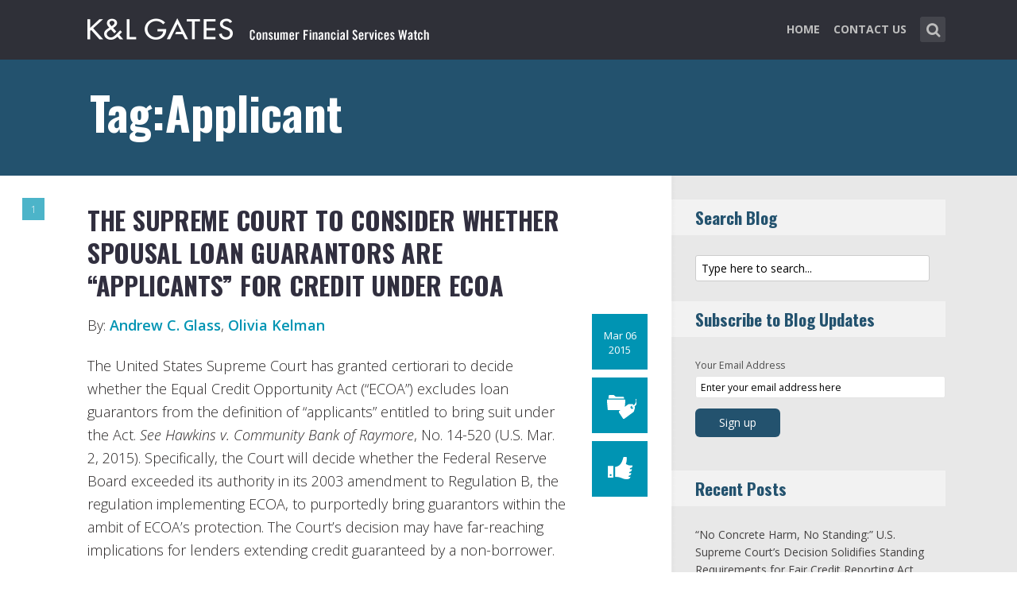

--- FILE ---
content_type: text/html; charset=UTF-8
request_url: https://www.consumerfinancialserviceswatch.com/tag/applicant/
body_size: 13959
content:
<!DOCTYPE html>
<html lang="en-US" class="no-js no-svg">

<head>
	<meta charset="UTF-8">
	<meta name="viewport" content="width=device-width, initial-scale=1, maximum-scale=1">
	<link rel="profile" href="https://gmpg.org/xfn/11">
	<title>Applicant &#8211; Consumer Financial Services Watch</title>
<meta name='robots' content='max-image-preview:large' />
<link rel='dns-prefetch' href='//fonts.googleapis.com' />
<link rel="alternate" type="application/rss+xml" title="Consumer Financial Services Watch &raquo; Feed" href="https://www.consumerfinancialserviceswatch.com/feed/" />
<link rel="alternate" type="application/rss+xml" title="Consumer Financial Services Watch &raquo; Comments Feed" href="https://www.consumerfinancialserviceswatch.com/comments/feed/" />
<link rel="alternate" type="application/rss+xml" title="Consumer Financial Services Watch &raquo; Applicant Tag Feed" href="https://www.consumerfinancialserviceswatch.com/tag/applicant/feed/" />
<script type="text/javascript">
window._wpemojiSettings = {"baseUrl":"https:\/\/s.w.org\/images\/core\/emoji\/14.0.0\/72x72\/","ext":".png","svgUrl":"https:\/\/s.w.org\/images\/core\/emoji\/14.0.0\/svg\/","svgExt":".svg","source":{"concatemoji":"https:\/\/www.consumerfinancialserviceswatch.com\/wp-includes\/js\/wp-emoji-release.min.js?ver=6.1.1"}};
/*! This file is auto-generated */
!function(e,a,t){var n,r,o,i=a.createElement("canvas"),p=i.getContext&&i.getContext("2d");function s(e,t){var a=String.fromCharCode,e=(p.clearRect(0,0,i.width,i.height),p.fillText(a.apply(this,e),0,0),i.toDataURL());return p.clearRect(0,0,i.width,i.height),p.fillText(a.apply(this,t),0,0),e===i.toDataURL()}function c(e){var t=a.createElement("script");t.src=e,t.defer=t.type="text/javascript",a.getElementsByTagName("head")[0].appendChild(t)}for(o=Array("flag","emoji"),t.supports={everything:!0,everythingExceptFlag:!0},r=0;r<o.length;r++)t.supports[o[r]]=function(e){if(p&&p.fillText)switch(p.textBaseline="top",p.font="600 32px Arial",e){case"flag":return s([127987,65039,8205,9895,65039],[127987,65039,8203,9895,65039])?!1:!s([55356,56826,55356,56819],[55356,56826,8203,55356,56819])&&!s([55356,57332,56128,56423,56128,56418,56128,56421,56128,56430,56128,56423,56128,56447],[55356,57332,8203,56128,56423,8203,56128,56418,8203,56128,56421,8203,56128,56430,8203,56128,56423,8203,56128,56447]);case"emoji":return!s([129777,127995,8205,129778,127999],[129777,127995,8203,129778,127999])}return!1}(o[r]),t.supports.everything=t.supports.everything&&t.supports[o[r]],"flag"!==o[r]&&(t.supports.everythingExceptFlag=t.supports.everythingExceptFlag&&t.supports[o[r]]);t.supports.everythingExceptFlag=t.supports.everythingExceptFlag&&!t.supports.flag,t.DOMReady=!1,t.readyCallback=function(){t.DOMReady=!0},t.supports.everything||(n=function(){t.readyCallback()},a.addEventListener?(a.addEventListener("DOMContentLoaded",n,!1),e.addEventListener("load",n,!1)):(e.attachEvent("onload",n),a.attachEvent("onreadystatechange",function(){"complete"===a.readyState&&t.readyCallback()})),(e=t.source||{}).concatemoji?c(e.concatemoji):e.wpemoji&&e.twemoji&&(c(e.twemoji),c(e.wpemoji)))}(window,document,window._wpemojiSettings);
</script>
<style type="text/css">
img.wp-smiley,
img.emoji {
	display: inline !important;
	border: none !important;
	box-shadow: none !important;
	height: 1em !important;
	width: 1em !important;
	margin: 0 0.07em !important;
	vertical-align: -0.1em !important;
	background: none !important;
	padding: 0 !important;
}
</style>
	<link rel='stylesheet' id='wp-block-library-css' href='https://www.consumerfinancialserviceswatch.com/wp-includes/css/dist/block-library/style.min.css?ver=6.1.1' type='text/css' media='all' />
<link rel='stylesheet' id='classic-theme-styles-css' href='https://www.consumerfinancialserviceswatch.com/wp-includes/css/classic-themes.min.css?ver=1' type='text/css' media='all' />
<style id='global-styles-inline-css' type='text/css'>
body{--wp--preset--color--black: #000000;--wp--preset--color--cyan-bluish-gray: #abb8c3;--wp--preset--color--white: #ffffff;--wp--preset--color--pale-pink: #f78da7;--wp--preset--color--vivid-red: #cf2e2e;--wp--preset--color--luminous-vivid-orange: #ff6900;--wp--preset--color--luminous-vivid-amber: #fcb900;--wp--preset--color--light-green-cyan: #7bdcb5;--wp--preset--color--vivid-green-cyan: #00d084;--wp--preset--color--pale-cyan-blue: #8ed1fc;--wp--preset--color--vivid-cyan-blue: #0693e3;--wp--preset--color--vivid-purple: #9b51e0;--wp--preset--gradient--vivid-cyan-blue-to-vivid-purple: linear-gradient(135deg,rgba(6,147,227,1) 0%,rgb(155,81,224) 100%);--wp--preset--gradient--light-green-cyan-to-vivid-green-cyan: linear-gradient(135deg,rgb(122,220,180) 0%,rgb(0,208,130) 100%);--wp--preset--gradient--luminous-vivid-amber-to-luminous-vivid-orange: linear-gradient(135deg,rgba(252,185,0,1) 0%,rgba(255,105,0,1) 100%);--wp--preset--gradient--luminous-vivid-orange-to-vivid-red: linear-gradient(135deg,rgba(255,105,0,1) 0%,rgb(207,46,46) 100%);--wp--preset--gradient--very-light-gray-to-cyan-bluish-gray: linear-gradient(135deg,rgb(238,238,238) 0%,rgb(169,184,195) 100%);--wp--preset--gradient--cool-to-warm-spectrum: linear-gradient(135deg,rgb(74,234,220) 0%,rgb(151,120,209) 20%,rgb(207,42,186) 40%,rgb(238,44,130) 60%,rgb(251,105,98) 80%,rgb(254,248,76) 100%);--wp--preset--gradient--blush-light-purple: linear-gradient(135deg,rgb(255,206,236) 0%,rgb(152,150,240) 100%);--wp--preset--gradient--blush-bordeaux: linear-gradient(135deg,rgb(254,205,165) 0%,rgb(254,45,45) 50%,rgb(107,0,62) 100%);--wp--preset--gradient--luminous-dusk: linear-gradient(135deg,rgb(255,203,112) 0%,rgb(199,81,192) 50%,rgb(65,88,208) 100%);--wp--preset--gradient--pale-ocean: linear-gradient(135deg,rgb(255,245,203) 0%,rgb(182,227,212) 50%,rgb(51,167,181) 100%);--wp--preset--gradient--electric-grass: linear-gradient(135deg,rgb(202,248,128) 0%,rgb(113,206,126) 100%);--wp--preset--gradient--midnight: linear-gradient(135deg,rgb(2,3,129) 0%,rgb(40,116,252) 100%);--wp--preset--duotone--dark-grayscale: url('#wp-duotone-dark-grayscale');--wp--preset--duotone--grayscale: url('#wp-duotone-grayscale');--wp--preset--duotone--purple-yellow: url('#wp-duotone-purple-yellow');--wp--preset--duotone--blue-red: url('#wp-duotone-blue-red');--wp--preset--duotone--midnight: url('#wp-duotone-midnight');--wp--preset--duotone--magenta-yellow: url('#wp-duotone-magenta-yellow');--wp--preset--duotone--purple-green: url('#wp-duotone-purple-green');--wp--preset--duotone--blue-orange: url('#wp-duotone-blue-orange');--wp--preset--font-size--small: 13px;--wp--preset--font-size--medium: 20px;--wp--preset--font-size--large: 36px;--wp--preset--font-size--x-large: 42px;--wp--preset--spacing--20: 0.44rem;--wp--preset--spacing--30: 0.67rem;--wp--preset--spacing--40: 1rem;--wp--preset--spacing--50: 1.5rem;--wp--preset--spacing--60: 2.25rem;--wp--preset--spacing--70: 3.38rem;--wp--preset--spacing--80: 5.06rem;}:where(.is-layout-flex){gap: 0.5em;}body .is-layout-flow > .alignleft{float: left;margin-inline-start: 0;margin-inline-end: 2em;}body .is-layout-flow > .alignright{float: right;margin-inline-start: 2em;margin-inline-end: 0;}body .is-layout-flow > .aligncenter{margin-left: auto !important;margin-right: auto !important;}body .is-layout-constrained > .alignleft{float: left;margin-inline-start: 0;margin-inline-end: 2em;}body .is-layout-constrained > .alignright{float: right;margin-inline-start: 2em;margin-inline-end: 0;}body .is-layout-constrained > .aligncenter{margin-left: auto !important;margin-right: auto !important;}body .is-layout-constrained > :where(:not(.alignleft):not(.alignright):not(.alignfull)){max-width: var(--wp--style--global--content-size);margin-left: auto !important;margin-right: auto !important;}body .is-layout-constrained > .alignwide{max-width: var(--wp--style--global--wide-size);}body .is-layout-flex{display: flex;}body .is-layout-flex{flex-wrap: wrap;align-items: center;}body .is-layout-flex > *{margin: 0;}:where(.wp-block-columns.is-layout-flex){gap: 2em;}.has-black-color{color: var(--wp--preset--color--black) !important;}.has-cyan-bluish-gray-color{color: var(--wp--preset--color--cyan-bluish-gray) !important;}.has-white-color{color: var(--wp--preset--color--white) !important;}.has-pale-pink-color{color: var(--wp--preset--color--pale-pink) !important;}.has-vivid-red-color{color: var(--wp--preset--color--vivid-red) !important;}.has-luminous-vivid-orange-color{color: var(--wp--preset--color--luminous-vivid-orange) !important;}.has-luminous-vivid-amber-color{color: var(--wp--preset--color--luminous-vivid-amber) !important;}.has-light-green-cyan-color{color: var(--wp--preset--color--light-green-cyan) !important;}.has-vivid-green-cyan-color{color: var(--wp--preset--color--vivid-green-cyan) !important;}.has-pale-cyan-blue-color{color: var(--wp--preset--color--pale-cyan-blue) !important;}.has-vivid-cyan-blue-color{color: var(--wp--preset--color--vivid-cyan-blue) !important;}.has-vivid-purple-color{color: var(--wp--preset--color--vivid-purple) !important;}.has-black-background-color{background-color: var(--wp--preset--color--black) !important;}.has-cyan-bluish-gray-background-color{background-color: var(--wp--preset--color--cyan-bluish-gray) !important;}.has-white-background-color{background-color: var(--wp--preset--color--white) !important;}.has-pale-pink-background-color{background-color: var(--wp--preset--color--pale-pink) !important;}.has-vivid-red-background-color{background-color: var(--wp--preset--color--vivid-red) !important;}.has-luminous-vivid-orange-background-color{background-color: var(--wp--preset--color--luminous-vivid-orange) !important;}.has-luminous-vivid-amber-background-color{background-color: var(--wp--preset--color--luminous-vivid-amber) !important;}.has-light-green-cyan-background-color{background-color: var(--wp--preset--color--light-green-cyan) !important;}.has-vivid-green-cyan-background-color{background-color: var(--wp--preset--color--vivid-green-cyan) !important;}.has-pale-cyan-blue-background-color{background-color: var(--wp--preset--color--pale-cyan-blue) !important;}.has-vivid-cyan-blue-background-color{background-color: var(--wp--preset--color--vivid-cyan-blue) !important;}.has-vivid-purple-background-color{background-color: var(--wp--preset--color--vivid-purple) !important;}.has-black-border-color{border-color: var(--wp--preset--color--black) !important;}.has-cyan-bluish-gray-border-color{border-color: var(--wp--preset--color--cyan-bluish-gray) !important;}.has-white-border-color{border-color: var(--wp--preset--color--white) !important;}.has-pale-pink-border-color{border-color: var(--wp--preset--color--pale-pink) !important;}.has-vivid-red-border-color{border-color: var(--wp--preset--color--vivid-red) !important;}.has-luminous-vivid-orange-border-color{border-color: var(--wp--preset--color--luminous-vivid-orange) !important;}.has-luminous-vivid-amber-border-color{border-color: var(--wp--preset--color--luminous-vivid-amber) !important;}.has-light-green-cyan-border-color{border-color: var(--wp--preset--color--light-green-cyan) !important;}.has-vivid-green-cyan-border-color{border-color: var(--wp--preset--color--vivid-green-cyan) !important;}.has-pale-cyan-blue-border-color{border-color: var(--wp--preset--color--pale-cyan-blue) !important;}.has-vivid-cyan-blue-border-color{border-color: var(--wp--preset--color--vivid-cyan-blue) !important;}.has-vivid-purple-border-color{border-color: var(--wp--preset--color--vivid-purple) !important;}.has-vivid-cyan-blue-to-vivid-purple-gradient-background{background: var(--wp--preset--gradient--vivid-cyan-blue-to-vivid-purple) !important;}.has-light-green-cyan-to-vivid-green-cyan-gradient-background{background: var(--wp--preset--gradient--light-green-cyan-to-vivid-green-cyan) !important;}.has-luminous-vivid-amber-to-luminous-vivid-orange-gradient-background{background: var(--wp--preset--gradient--luminous-vivid-amber-to-luminous-vivid-orange) !important;}.has-luminous-vivid-orange-to-vivid-red-gradient-background{background: var(--wp--preset--gradient--luminous-vivid-orange-to-vivid-red) !important;}.has-very-light-gray-to-cyan-bluish-gray-gradient-background{background: var(--wp--preset--gradient--very-light-gray-to-cyan-bluish-gray) !important;}.has-cool-to-warm-spectrum-gradient-background{background: var(--wp--preset--gradient--cool-to-warm-spectrum) !important;}.has-blush-light-purple-gradient-background{background: var(--wp--preset--gradient--blush-light-purple) !important;}.has-blush-bordeaux-gradient-background{background: var(--wp--preset--gradient--blush-bordeaux) !important;}.has-luminous-dusk-gradient-background{background: var(--wp--preset--gradient--luminous-dusk) !important;}.has-pale-ocean-gradient-background{background: var(--wp--preset--gradient--pale-ocean) !important;}.has-electric-grass-gradient-background{background: var(--wp--preset--gradient--electric-grass) !important;}.has-midnight-gradient-background{background: var(--wp--preset--gradient--midnight) !important;}.has-small-font-size{font-size: var(--wp--preset--font-size--small) !important;}.has-medium-font-size{font-size: var(--wp--preset--font-size--medium) !important;}.has-large-font-size{font-size: var(--wp--preset--font-size--large) !important;}.has-x-large-font-size{font-size: var(--wp--preset--font-size--x-large) !important;}
.wp-block-navigation a:where(:not(.wp-element-button)){color: inherit;}
:where(.wp-block-columns.is-layout-flex){gap: 2em;}
.wp-block-pullquote{font-size: 1.5em;line-height: 1.6;}
</style>
<link rel='stylesheet' id='redux-extendify-styles-css' href='/wp-content/plugins/redux-framework/redux-core/assets/css/extendify-utilities.css?ver=4.4.0' type='text/css' media='all' />
<link rel='stylesheet' id='mc4wp-form-basic-css' href='/wp-content/plugins/mailchimp-for-wp/assets/css/form-basic.css?ver=4.9.3' type='text/css' media='all' />
<link rel='stylesheet' id='shl_font_awesome-css' href='/wp-content/themes/seashell/assets/css/font-awesome.min.css?ver=1.9.2' type='text/css' media='all' />
<link rel='stylesheet' id='shl-font-0-css' href='https://fonts.googleapis.com/css?family=Oswald%3A400%2C700%2C300&#038;ver=6.1.1' type='text/css' media='all' />
<link rel='stylesheet' id='shl-font-1-css' href='https://fonts.googleapis.com/css?family=Open+Sans%3A300italic%2C400italic%2C700italic%2C800italic%2C400%2C300%2C600%2C700%2C800&#038;subset=latin%2Ccyrillic-ext%2Cgreek-ext%2Cgreek%2Clatin-ext%2Ccyrillic%2Cvietnamese&#038;ver=6.1.1' type='text/css' media='all' />
<link rel='stylesheet' id='shl_style-css' href='/wp-content/themes/seashell/style.css?ver=1.9.2' type='text/css' media='all' />
<style id='shl_style-inline-css' type='text/css'>
.admin-bar.shl_fixed .header{top: 32;}body,.data-content h3,#cancel-comment-reply-link,.mks_author_widget h3{font-family: 'Open Sans', sans-serif;font-weight: 300;}.nav-menu li a{font-family: 'Open Sans', sans-serif;font-weight: 700;}h1,h2,h3,h4,h5,h6,.link-title,.format-quote blockquote p,.site-title,.wp-block-cover .wp-block-cover-image-text, .wp-block-cover .wp-block-cover-text, .wp-block-cover h2, .wp-block-cover-image .wp-block-cover-image-text, .wp-block-cover-image .wp-block-cover-text, .wp-block-cover-image h2{font-family: 'Oswald', serif;font-weight: 600;}.main-content-wrapper{box-shadow: 730px 0 0 #e8e8e8, 920px 0 0 #e8e8e8;}.widget,.widget a{color: #454343; }#header .nav-menu li.current-menu-item > a,#header .nav-menu li.current_page_item > a{box-shadow:0 -2px 0 #23526e;}#header .nav-menu ul.sub-menu li.current-menu-item a,#header .nav-menu ul.sub-menu li.current_page_item > a{box-shadow: -4px 0px 0 -1px #23526e;}#header #shl_header_nav.responsive li.current-menu-item > a,#header #shl_header_nav.responsive li.current_page_item > a{box-shadow: -4px 0px 0 -1px #23526e;}.entry-content-wrapper blockquote,blockquote{border-color: #23526e; }a,#content .entry-title a:hover,.colored-text,.copy-area a{color: #23526e;}.shl_author_link{background:#23526e;}.header{background: #2f3038;min-height: 75px;}#header.header-fixed.header,#header.header-fixed.header #navigation{background: rgba(47,48,56,0.9);}.shl_fixed #wrap{margin-top:75px;}.sub-menu{background: #474850;}.sub-menu:after{border-bottom-color: #474850;}.sub-menu ul.sub-menu{background: #2f3038;}.sub-menu ul.sub-menu:after{border-right-color: #2f3038;}.logo-wrapper{top: 13px;left: 0px;}.shl-site-description {color: #BDBDBD;}#shl_header_nav{margin: 22px 0;}.shl-search-wrapper,.chooser{margin-top: 21px;}#shl-searh-form{top: 21px;}#navigation a,.site-description,.shl-search-form input,.box-nav i,.submenu_box i{color: #BDBDBD;}.site-title a,.nav-menu > li > a:hover,#navigation a:hover,#navigation .current-menu-item > a,#navigation .current_page_item > a,.shl-search-form input:focus,.box-nav i:hover,.submenu_box i:hover{color: #ffffff;}.subheader_box_color{background:#23526e;}.shl_category_link:hover{background:rgba(35,82,110,0.5);}.meta-wrapper .meta-inner,.scroll-post,.read-more,.more-link,.button,#submit,.mejs-container .mejs-controls .mejs-button button,.mejs-container.mejs-container .mejs-controlsdiv,.mejs-container.mejs-container .mejs-controls .mejs-time,.mejs-container .mejs-controls .mejs-volume-button .mejs-volume-slider .mejs-volume-total,.mejs-container .mejs-controls .mejs-volume-button .mejs-volume-slider,.mejs-container.mejs-container .mejs-controls div,.mejs-container.mejs-container .mejs-controls a.mejs-horizontal-volume-slider,.wpcf7-submit,.mks_author_link,.mks_themeforest_widget .more,.wp-caption,.jetpack_subscription_widget input[type="submit"],.wp-block-button__link,.wp-block-search .wp-block-search__button,body div.wpforms-container-full .wpforms-form input[type=submit], body div.wpforms-container-full .wpforms-form button[type=submit], body div.wpforms-container-full .wpforms-form .wpforms-page-button {background:#23526e;}.widget-title{color:#23526e;}::selection {background: #23526e;}::-moz-selection {background: #23526e;}.format-video .mejs-container.mejs-container .mejs-controls,.post-format-content{background: rgba(35,82,110,0.5); }.format-meta, #footer .format-meta{background: rgba(35,82,110,0.5); }.no-image .format-meta,.widget_tag_cloud a,#sidebar .widget_categories a:hover span,#footer .widget_categories a:hover span{background:#23526e;}.entry-content-wrapper{text-align:left;}.footer-wrapper{background-color: #1f1e20;}.copy-area{background-color: rgba(31,30,32,0.8); }.footer-wrapper,.copy-area,.footer-wrapper .widget-title,.footer-wrapper .widget,.footer-wrapper .widget a{color: #bbbbbb;}.entry-content-wrapper pre,.entry-content-wrapper code {border-left: 5px solid #23526e;}.meta-tooltip,#content .meta-wrapper > div:hover .meta-inner,#content .entry-content-wrapper .read-more:hover, .more-link:hover, .button:hover, #submit:hover, .wpcf7-submit:hover, .widget .mks_author_link:hover, .mks_themeforest_widget .more:hover, .shl_author_link:hover, .widget_tag_cloud a:hover, .jetpack_subscription_widget input[type="submit"]:hover,.wp-block-button__link:hover,.wp-block-search .wp-block-search__button:hover,body div.wpforms-container-full .wpforms-form input[type=submit]:hover, body div.wpforms-container-full .wpforms-form button[type=submit]:hover, body div.wpforms-container-full .wpforms-form .wpforms-page-button:hover,body div.wpforms-container-full .wpforms-form input[type=submit]:focus, body div.wpforms-container-full .wpforms-form button[type=submit]:focus, body div.wpforms-container-full .wpforms-form .wpforms-page-button:focus {background-color: #23526e !important;}.meta-tooltip:after{border-right-color: #23526e;}.wp-block-search .wp-block-search__button{color: #FFF;}@media only screen and (min-width: 300px) and (max-width: 767px) {.format-meta, #footer .format-meta{background: #23526e; }}@media only screen and (min-width:768px) and (max-width:1190px) {.main-content-wrapper {box-shadow: 555px 0 0 #e8e8e8,920px 0 0 #e8e8e8;}}@media only screen and (min-width:480px) and (max-width:959px) {.main-content-wrapper{box-shadow: none;}}@media only screen and (max-width: 959px) and (min-width: 480px){.sidebar-wrapper {background: #e8e8e8;box-shadow: 590px 0 0 #e8e8e8,-590px 0 0 #e8e8e8; }}@media only screen and (max-width: 767px) and (min-width: 480px){.sidebar-wrapper { box-shadow: 420px 0 0 #e8e8e8, -420px 0 0 #e8e8e8; }}@media only screen and (max-width: 479px) and (min-width: 300px){.sidebar-wrapper {background: #e8e8e8;box-shadow: 290px 0 0 #e8e8e8,-290px 0 0 #e8e8e8;}}.site-title{text-transform: uppercase;}.nav-menu li a{text-transform: uppercase;}.entry-title{text-transform: uppercase;}.has-small-font-size{ font-size: 13px;}.has-large-font-size{ font-size: 20px;}.has-huge-font-size{ font-size: 24px;}@media(min-width: 768px){.has-small-font-size{ font-size: 15px;}.has-normal-font-size{ font-size: 18px;}.has-large-font-size{ font-size: 24px;}.has-huge-font-size{ font-size: 29px;}}.has-shl-acc-background-color{ background-color: #23526e;}.has-shl-acc-color{ color: #23526e;}.has-shl-sid-bg-background-color{ background-color: #e8e8e8;}.has-shl-sid-bg-color{ color: #e8e8e8;}#post-1750 .meta-wrapper .meta-inner,#scroll-post-1750,#post-1750 .read-more,#post-1750 .more-link {background: #0094b3;}#post-1750 a,#post-1750 .entry-content-wrapper a,#post-1750 .entry-title a:hover,#post-1750 .colored-text{color: #0094b3;}#post-1750 .meta-author > img{border-color: #0094b3;}#post-author-1750 .shl_author_link,#post-1750 .no-image .format-meta,#post-1750 .mejs-container .mejs-controls .mejs-button button,#post-1750 .mejs-container.mejs-container .mejs-controlsdiv,#post-1750 .mejs-container.mejs-container .mejs-controls .mejs-time,#post-1750 .mejs-container .mejs-controls .mejs-volume-button .mejs-volume-slider .mejs-volume-total,#post-1750 .mejs-container .mejs-controls .mejs-volume-button .mejs-volume-slider,#post-1750 .mejs-container.mejs-container .mejs-controls div,#post-1750 .mejs-container.mejs-container .mejs-controls a.mejs-horizontal-volume-slider,#post-1750 .wp-block-search .wp-block-search__button{background: #0094b3;}#post-1750 .format-meta{background: rgba(0,148,179,0.5); }#post-1750 .wp-caption{background: #0094b3;}#post-1750 .entry-content-wrapper pre,#post-1750 .entry-content-wrapper code{border-left:5px solid #0094b3;}@media only screen and (min-width: 300px) and (max-width: 767px) {#post-1750 .format-meta{background: #0094b3;}}
</style>
<link rel='stylesheet' id='shl_responsive-css' href='/wp-content/themes/seashell/assets/css/responsive.css?ver=1.9.2' type='text/css' media='all' />
<link rel='stylesheet' id='meks-social-widget-css' href='/wp-content/plugins/meks-smart-social-widget/css/style.css?ver=1.6' type='text/css' media='all' />
<link rel='stylesheet' id='meks-themeforest-widget-css' href='/wp-content/plugins/meks-themeforest-smart-widget/css/style.css?ver=1.4' type='text/css' media='all' />
<link rel='stylesheet' id='meks_ess-main-css' href='/wp-content/plugins/meks-easy-social-share/assets/css/main.css?ver=1.2.9' type='text/css' media='all' />
<script type='text/javascript' src='https://www.consumerfinancialserviceswatch.com/wp-includes/js/jquery/jquery.min.js?ver=3.6.1' id='jquery-core-js'></script>
<script type='text/javascript' src='https://www.consumerfinancialserviceswatch.com/wp-includes/js/jquery/jquery-migrate.min.js?ver=3.3.2' id='jquery-migrate-js'></script>
<link rel="https://api.w.org/" href="https://www.consumerfinancialserviceswatch.com/wp-json/" /><link rel="alternate" type="application/json" href="https://www.consumerfinancialserviceswatch.com/wp-json/wp/v2/tags/110" /><link rel="EditURI" type="application/rsd+xml" title="RSD" href="https://www.consumerfinancialserviceswatch.com/xmlrpc.php?rsd" />
<link rel="wlwmanifest" type="application/wlwmanifest+xml" href="https://www.consumerfinancialserviceswatch.com/wp-includes/wlwmanifest.xml" />
<meta name="generator" content="WordPress 6.1.1" />
<meta name="generator" content="Redux 4.4.0" /><script>
  (function(i,s,o,g,r,a,m){i['GoogleAnalyticsObject']=r;i[r]=i[r]||function(){
  (i[r].q=i[r].q||[]).push(arguments)},i[r].l=1*new Date();a=s.createElement(o),
  m=s.getElementsByTagName(o)[0];a.async=1;a.src=g;m.parentNode.insertBefore(a,m)
  })(window,document,'script','//www.google-analytics.com/analytics.js','ga');

  ga('create', 'UA-62837412-1', 'auto');
  ga('require', 'linkid', 'linkid.js');
  ga('send', 'pageview');

</script><link rel="icon" href="/wp-content/uploads/2021/10/klg_blog-favicon_AppleTouch_Metro_FNL.png" sizes="32x32" />
<link rel="icon" href="/wp-content/uploads/2021/10/klg_blog-favicon_AppleTouch_Metro_FNL.png" sizes="192x192" />
<link rel="apple-touch-icon" href="/wp-content/uploads/2021/10/klg_blog-favicon_AppleTouch_Metro_FNL.png" />
<meta name="msapplication-TileImage" content="/wp-content/uploads/2021/10/klg_blog-favicon_AppleTouch_Metro_FNL.png" />
		<style type="text/css" id="wp-custom-css">
			/* ----- START Mobile Logo Sizing Fix ----- */
/* The double swirly brackets are meant to be there, do not remove. */

@media only screen and (max-width: 767px) and (min-width: 480px) {
#header {
    padding: 0 1em;
}}

@media only screen and (max-width: 782px) {
div.logo-wrapper h1.site-title a img {
  max-width: 85%;
  padding: .25em 0 0 0;
}}

/* ----- END Mobile Logo Sizing Fix ----- */

/* Changes Oswald font to a basic sans-serif on IE */
h1,h2,h3,h4,h5,h6,.link-title,.format-quote blockquote p,.site-title {
  font-family: 'Oswald', sans-serif !important
}

/* Changes the size of the post title */
.entry-title {
  font-size: 2em;
  letter-spacing: 0em;
}

/* Changes the link color of the meta-tool tips */
.meta-tooltip a {
  color: #E5EEF2 !important
}

/* Adds the same amount of padding to the top of the main content area as there is on the sidebar and scroll-links */
.main-content-wrapper {
  padding-top: 28px;
}

/* Changes links to bolder */
.entry-content a {
  font-weight: 600;
}



/* Changes subscribe widget "Your email address" font size
and input styling */
.widget_mc4wp_widget label {
  font-size: 1em !important;
}
.widget_mc4wp_widget .mc4wp_input {
  color: #010101 !important;
  font-size: 1em;
  border: 1px solid #ccc;
}


/* Changes the subscribe widget button color */
.widget_mc4wp_widget input.button {
  background-color: #454343;
}
.widget_mc4wp_widget input.button:hover {
  background-color: #6F6F6F !important;
}

/* Changes the font weight for the sidebar and meta text. Past comments have been made that the Hub font is too thin, so we bumped this up for these sections since the type is smaller and set on a background color */
.sidebar-wrapper,
.meta-wrapper {
  font-weight: 400;
}

/* Changes the meta tooltips to have bolder headers and thinner links. Also updates the spacing of the titles to make it a bit less spacey */
.meta-tooltip .meta-title {
  font-weight: 600;
  margin-bottom: 2px;
  margin-top: 10px;
}
.meta-tooltip .meta-title:first-of-type {
  margin-top: 0;
}
.meta-tooltip a {
  font-weight: 400;
}

/* Reduces the negative letter-spacing of the page titles */
h2 {
  letter-spacing: -.01em !important;
}

/* List edits */
.entry-content-wrapper ul,
.entry-content-wrapper ol {
  list-style-position: outside !important;
  margin-left: 2.5em;
}
.entry-content-wrapper ul li,
.entry-content-wrapper ol li {
  margin: 13px 0 0 0;
}

.widget ul li {
  margin-bottom: 0.6em;
}

/* Changes color bar over the current menu item in the main navigation. The previous color comes from the default accent color and while it works on the sidebar, I think it’s not noticeable enough on the top. I made this the light blue instead.*/
#header .nav-menu li.current-menu-item > a, 
#header .nav-menu li.current_page_item > a {
  box-shadow: 0 -2px 0 #0094B3 !important;
}

/* Updated the page title font size to fit longer titles.  */
h1 {
  font-size: 3.2em;
}

/* Changes the contact form confirmation color */
div.wpcf7-validation-errors,
.error{ background:#454343;  color:#FFF}
div.wpcf7-mail-sent-ok, .success{ background:#E66E32;  color:#FFF}

/* Changes link colors in the copy area */
.copy-area a, .copy-area a:hover { color: #bbbbbb;}		</style>
		</head>


<body class="archive tag tag-applicant tag-110 wp-embed-responsive shl_fixed seashell-v_1_9_2">

<!-- BEGIN HEADER -->
<header id="header" class="header">
	
	<div class="row">
		
		<div class="logo-wrapper columns">
			
									
						
				<span class="site-title has-logo">
					<a href="https://www.consumerfinancialserviceswatch.com/" title="Consumer Financial Services Watch" rel="home"><img src="/wp-content/uploads/2016/12/klgates_CFSW_blog_logo4.png" data-retina="/wp-content/uploads/2016/12/klgates_CFSW_blog_logo_retina1-1.png" alt="" /></a>
				</span>
				
				

				

		</div>
		
		<nav id="navigation" class="navigation-wrapper columns">

							<div class="shl-search-wrapper">

					<div class="shl-search-button">
		                <a href="#" class="shl-search-action"><i class="fa fa-search fa-lg"></i></a>
		      		</div>

					<div id="shl-searh-form" class="shl-search-form columns">				
						<form class="search_header" action="https://www.consumerfinancialserviceswatch.com/" method="get">
	<input name="s" class="search_input" size="20" type="text" value="Type here to search..." onfocus="(this.value == 'Type here to search...') && (this.value = '')" onblur="(this.value == '') && (this.value = 'Type here to search...')" placeholder="Type here to search..." />
</form>				
					</div>

				</div>
						
			<div class="chooser"><a href="#" title="mobile-btn"><i class="fa fa-bars"></i></a></div>
			<ul id="shl_header_nav" class="nav-menu"><li id="menu-item-2828" class="menu-item menu-item-type-custom menu-item-object-custom menu-item-2828"><a href="http://consumerfinancialserviceswatch.klgates.com/">Home</a></li>
<li id="menu-item-2827" class="menu-item menu-item-type-post_type menu-item-object-page menu-item-2827"><a href="https://www.consumerfinancialserviceswatch.com/contact-us/">Contact Us</a></li>
</ul>	
		</nav>



	</div>
	
</header>
<!-- END HEADER -->

<section id="wrap">


<div id="subheader_box" class="subheader_box subheader_bg_img" data-0=&quot;background-position:0px 0px;&quot; data-50p=&quot;background-position:0px -250px;&quot;>
	<div class="subheader_box_color">
		<div class="row">
			<div class="columns colored-wrapper" data-0=&quot;opacity: 1&quot; data-40p=&quot;opacity: 0&quot;>

					<h1>Tag:Applicant</h1>
			</div>
		</div>
	</div>
</div>

<!-- BEGIN MAIN -->
<section id="main" class="main_bg">

			

	
			<div id="scroll-menu" class="scroll-menu">
					
			<div id="scroll-post-1750" data-id="post-1750" class="scroll-post">
				<span>1</span>
				<div class="scroll-menu-title">The Supreme Court to Consider Whether Spousal Loan Guarantors Are “Applicants” for Credit under ECOA</div>
			</div>
			
		
						</div>

		<!-- BEGIN PRIMARY -->
<div id="primary" class="row primary-wrapper">
	<!-- BEGIN CONTENT -->
	<section id="content" class="columns main-content-wrapper extended-padding">
		
	<article id="post-1750" class="post-wrapper post-1750 post type-post status-publish format-standard hentry category-consumer-financial-protection-bureau-cfpb category-fair-lendinganti-discrimination category-litigation-and-enforcement-actions tag-applicant tag-certiorari tag-chevron tag-credit tag-discrimination tag-equal-credit-opportunity-act-ecoa tag-federal-reserve-board tag-guarantor tag-hawkins tag-loan tag-marital-status tag-regulation-b tag-spousal tag-spouse tag-supreme-court">
	
	
	<div class="entry-content">

				<header class="entry-header">
			 						<h2 class="entry-title"><a href="https://www.consumerfinancialserviceswatch.com/2015/03/06/the-supreme-court-to-consider-whether-spousal-loan-guarantors-are-applicants-for-credit-under-ecoa/" title="The Supreme Court to Consider Whether Spousal Loan Guarantors Are “Applicants” for Credit under ECOA">The Supreme Court to Consider Whether Spousal Loan Guarantors Are “Applicants” for Credit under ECOA</a></h2>
					
				</header>	

		 		
			
			
			
			
		<div class="columns entry-meta">
		<div class="meta-wrapper meta-square">
					<div class="meta-date">
<div class="meta-inner">
	<span class="date-meta updated">Mar 06 2015</span>
</div>
	<div class="meta-tooltip">
	  
  <span class="meta-title">Browse archives for</span>
	<a href="https://www.consumerfinancialserviceswatch.com/2015/03/" title="View archive forMarch 2015">March</a> <a href="https://www.consumerfinancialserviceswatch.com/2015/03/06/" title="View archive forMarch 06, 2015">06</a>, <a href="https://www.consumerfinancialserviceswatch.com/2015/" title="View archive for2015">2015</a>	
	
	</div>
</div>					<div class="meta-cats">
<div class="meta-inner">
	<span class="shl-meta-ico ico-category"></span>
</div>
	<div class="meta-tooltip">
			<span class="meta-title">Posted in</span>
			<p><a href="https://www.consumerfinancialserviceswatch.com/category/consumer-financial-protection-bureau-cfpb/">Bureau of Consumer Financial Protection (CFPB)</a>, <a href="https://www.consumerfinancialserviceswatch.com/category/fair-lendinganti-discrimination/">Fair Lending/Anti-Discrimination</a>, <a href="https://www.consumerfinancialserviceswatch.com/category/litigation-and-enforcement-actions/">Litigation &amp; Enforcement Actions</a></p>
					<span class="meta-title">Tagged with</span>
			<a href="https://www.consumerfinancialserviceswatch.com/tag/applicant/" rel="tag">Applicant</a>, <a href="https://www.consumerfinancialserviceswatch.com/tag/certiorari/" rel="tag">Certiorari</a>, <a href="https://www.consumerfinancialserviceswatch.com/tag/chevron/" rel="tag">Chevron</a>, <a href="https://www.consumerfinancialserviceswatch.com/tag/credit/" rel="tag">Credit</a>, <a href="https://www.consumerfinancialserviceswatch.com/tag/discrimination/" rel="tag">discrimination</a>, <a href="https://www.consumerfinancialserviceswatch.com/tag/equal-credit-opportunity-act-ecoa/" rel="tag">Equal Credit Opportunity Act (ECOA)</a>, <a href="https://www.consumerfinancialserviceswatch.com/tag/federal-reserve-board/" rel="tag">Federal Reserve Board</a>, <a href="https://www.consumerfinancialserviceswatch.com/tag/guarantor/" rel="tag">Guarantor</a>, <a href="https://www.consumerfinancialserviceswatch.com/tag/hawkins/" rel="tag">Hawkins</a>, <a href="https://www.consumerfinancialserviceswatch.com/tag/loan/" rel="tag">Loan</a>, <a href="https://www.consumerfinancialserviceswatch.com/tag/marital-status/" rel="tag">Marital status</a>, <a href="https://www.consumerfinancialserviceswatch.com/tag/regulation-b/" rel="tag">Regulation B</a>, <a href="https://www.consumerfinancialserviceswatch.com/tag/spousal/" rel="tag">Spousal</a>, <a href="https://www.consumerfinancialserviceswatch.com/tag/spouse/" rel="tag">Spouse</a>, <a href="https://www.consumerfinancialserviceswatch.com/tag/supreme-court/" rel="tag">Supreme Court</a>			</div>
</div>					    <div class="meta-share">
        <div class="meta-inner">
            <span class="shl-meta-ico ico-share"></span>
        </div>
        <div class="meta-tooltip">
            <span class="meta-title">Share</span>
            <ul class="social-share-icons">
                <div class="meks_ess layout-4-1 square no-labels solid"><a href="#" class="meks_ess-item socicon-facebook" data-url="http://www.facebook.com/sharer/sharer.php?u=https%3A%2F%2Fwww.consumerfinancialserviceswatch.com%2F2015%2F03%2F06%2Fthe-supreme-court-to-consider-whether-spousal-loan-guarantors-are-applicants-for-credit-under-ecoa%2F&amp;t=The%20Supreme%20Court%20to%20Consider%20Whether%20Spousal%20Loan%20Guarantors%20Are%20%E2%80%9CApplicants%E2%80%9D%20for%20Credit%20under%20ECOA"><span>Facebook</span></a><a href="#" class="meks_ess-item socicon-twitter" data-url="http://twitter.com/intent/tweet?url=https%3A%2F%2Fwww.consumerfinancialserviceswatch.com%2F2015%2F03%2F06%2Fthe-supreme-court-to-consider-whether-spousal-loan-guarantors-are-applicants-for-credit-under-ecoa%2F&amp;text=The%20Supreme%20Court%20to%20Consider%20Whether%20Spousal%20Loan%20Guarantors%20Are%20%E2%80%9CApplicants%E2%80%9D%20for%20Credit%20under%20ECOA"><span>Twitter</span></a><a href="#" class="meks_ess-item socicon-linkedin" data-url="https://www.linkedin.com/cws/share?url=https%3A%2F%2Fwww.consumerfinancialserviceswatch.com%2F2015%2F03%2F06%2Fthe-supreme-court-to-consider-whether-spousal-loan-guarantors-are-applicants-for-credit-under-ecoa%2F"><span>LinkedIn</span></a><a href="#" class="meks_ess-item socicon-pinterest" data-url="http://pinterest.com/pin/create/button/?url=https%3A%2F%2Fwww.consumerfinancialserviceswatch.com%2F2015%2F03%2F06%2Fthe-supreme-court-to-consider-whether-spousal-loan-guarantors-are-applicants-for-credit-under-ecoa%2F&amp;media=&amp;description=The%20Supreme%20Court%20to%20Consider%20Whether%20Spousal%20Loan%20Guarantors%20Are%20%E2%80%9CApplicants%E2%80%9D%20for%20Credit%20under%20ECOA"><span>Pinterest</span></a></div>            
            </ul>
        </div>
    </div>
				</div>
	</div>
	
			
			
			<div class="entry-content-wrapper">
									<p>By: <a href="http://www.klgates.com/andrew-glass/">Andrew C. Glass</a>, <a href="http://www.klgates.com/olivia-kelman/">Olivia Kelman</a></p>
<p>The United States Supreme Court has granted certiorari to decide whether the Equal Credit Opportunity Act (“ECOA”) excludes loan guarantors from the definition of “applicants” entitled to bring suit under the Act. <em>See Hawkins v. Community Bank of Raymore</em>, No. 14-520 (U.S. Mar. 2, 2015). Specifically, the Court will decide whether the Federal Reserve Board exceeded its authority in its 2003 amendment to Regulation B, the regulation implementing ECOA, to purportedly bring guarantors within the ambit of ECOA’s protection. The Court’s decision may have far-reaching implications for lenders extending credit guaranteed by a non-borrower.</p>
<p> <a href="https://www.consumerfinancialserviceswatch.com/2015/03/06/the-supreme-court-to-consider-whether-spousal-loan-guarantors-are-applicants-for-credit-under-ecoa/" class="more-link">Read More</a></p>
						
			</div>			
		</div><!-- .entry-content -->
<div class="clearfixed"></div>	
</article><!-- #post -->	

		
	
			</section>
	<!-- END CONTENT -->
	<aside id="sidebar" class="columns sidebar-wrapper">
<div id="search-2" class="widget widget_search"><h4 class="widget-title">Search Blog</h4><form class="search_header" action="https://www.consumerfinancialserviceswatch.com/" method="get">
	<input name="s" class="search_input" size="20" type="text" value="Type here to search..." onfocus="(this.value == 'Type here to search...') && (this.value = '')" onblur="(this.value == '') && (this.value = 'Type here to search...')" placeholder="Type here to search..." />
</form></div><div id="mc4wp_form_widget-3" class="widget widget_mc4wp_form_widget"><h4 class="widget-title">Subscribe to Blog Updates</h4><script>(function() {
	window.mc4wp = window.mc4wp || {
		listeners: [],
		forms: {
			on: function(evt, cb) {
				window.mc4wp.listeners.push(
					{
						event   : evt,
						callback: cb
					}
				);
			}
		}
	}
})();
</script><!-- Mailchimp for WordPress v4.9.3 - https://wordpress.org/plugins/mailchimp-for-wp/ --><form id="mc4wp-form-1" class="mc4wp-form mc4wp-form-2846" method="post" data-id="2846" data-name="" ><div class="mc4wp-form-fields"><p><label>Your Email Address</label>
	<input type="email" id="mc4wp_email" class="mc4wp_input" size="20" name="EMAIL" value="Enter your email address here" onfocus="(this.value == 'Enter your email address here') &amp;&amp; (this.value = '')" onblur="(this.value == '') &amp;&amp; (this.value = 'Enter your email address here')" placeholder="Enter your email address here" required />
<input type="submit" class="button" value="Sign up" />
</p></div><label style="display: none !important;">Leave this field empty if you're human: <input type="text" name="_mc4wp_honeypot" value="" tabindex="-1" autocomplete="off" /></label><input type="hidden" name="_mc4wp_timestamp" value="1769269598" /><input type="hidden" name="_mc4wp_form_id" value="2846" /><input type="hidden" name="_mc4wp_form_element_id" value="mc4wp-form-1" /><div class="mc4wp-response"></div></form><!-- / Mailchimp for WordPress Plugin --></div>
		<div id="recent-posts-2" class="widget widget_recent_entries">
		<h4 class="widget-title">Recent Posts</h4>
		<ul>
											<li>
					<a href="https://www.consumerfinancialserviceswatch.com/2021/07/01/no-concrete-harm-no-standing-u-s-supreme-courts-decision-solidifies-standing-requirements-for-fair-credit-reporting-act-claims/">“No Concrete Harm, No Standing:” U.S. Supreme Court’s Decision Solidifies Standing Requirements for Fair Credit Reporting Act Claims</a>
									</li>
											<li>
					<a href="https://www.consumerfinancialserviceswatch.com/2021/05/14/not-a-preferred-course-11th-circuit-decides-fdcpa-question-in-hunstein-v-preferred-collection-and-management-services/">Not a Preferred Course: 11th Circuit Decides FDCPA Question in Hunstein v. Preferred Collection and Management Services</a>
									</li>
											<li>
					<a href="https://www.consumerfinancialserviceswatch.com/2021/05/07/2021-consumer-financial-services-symposium-virtual-edition-panel-2-litigation-and-enforcement-in-a-post-pandemic-world/">2021 Consumer Financial Services Symposium – Virtual Edition: Panel 2 &#8211; Litigation and Enforcement in a Post-Pandemic World</a>
									</li>
											<li>
					<a href="https://www.consumerfinancialserviceswatch.com/2021/04/24/covid-19-cfpbs-proposed-mortgage-servicing-amendments-add-loss-mitigation-protections-for-borrowers-and-signal-heightened-expectations-for-mortgage-servicers-operational/">COVID-19: CFPB’s Proposed Mortgage Servicing Amendments Add Loss Mitigation Protections for Borrowers and Signal Heightened Expectations for Mortgage Servicers’ Operational Loss Mitigation Efforts</a>
									</li>
											<li>
					<a href="https://www.consumerfinancialserviceswatch.com/2021/04/12/2021-consumer-financial-services-symposium-virtual-edition-panel-1-fintech-trends-developments-and-new-directions/">2021 Consumer Financial Services Symposium &#8211; Virtual Edition: Panel 1 &#8211; FinTech Trends, Developments, and New Directions</a>
									</li>
					</ul>

		</div><div id="archives-2" class="widget widget_archive"><h4 class="widget-title">Archives</h4>		<label class="screen-reader-text" for="archives-dropdown-2">Archives</label>
		<select id="archives-dropdown-2" name="archive-dropdown">
			
			<option value="">Select Month</option>
				<option value='https://www.consumerfinancialserviceswatch.com/2021/07/'> July 2021 &nbsp;(1)</option>
	<option value='https://www.consumerfinancialserviceswatch.com/2021/05/'> May 2021 &nbsp;(2)</option>
	<option value='https://www.consumerfinancialserviceswatch.com/2021/04/'> April 2021 &nbsp;(2)</option>
	<option value='https://www.consumerfinancialserviceswatch.com/2021/01/'> January 2021 &nbsp;(1)</option>
	<option value='https://www.consumerfinancialserviceswatch.com/2020/06/'> June 2020 &nbsp;(1)</option>
	<option value='https://www.consumerfinancialserviceswatch.com/2020/05/'> May 2020 &nbsp;(3)</option>
	<option value='https://www.consumerfinancialserviceswatch.com/2020/04/'> April 2020 &nbsp;(6)</option>
	<option value='https://www.consumerfinancialserviceswatch.com/2020/03/'> March 2020 &nbsp;(1)</option>
	<option value='https://www.consumerfinancialserviceswatch.com/2020/02/'> February 2020 &nbsp;(1)</option>
	<option value='https://www.consumerfinancialserviceswatch.com/2019/12/'> December 2019 &nbsp;(1)</option>
	<option value='https://www.consumerfinancialserviceswatch.com/2019/11/'> November 2019 &nbsp;(1)</option>
	<option value='https://www.consumerfinancialserviceswatch.com/2019/10/'> October 2019 &nbsp;(3)</option>
	<option value='https://www.consumerfinancialserviceswatch.com/2019/08/'> August 2019 &nbsp;(1)</option>
	<option value='https://www.consumerfinancialserviceswatch.com/2019/07/'> July 2019 &nbsp;(1)</option>
	<option value='https://www.consumerfinancialserviceswatch.com/2019/06/'> June 2019 &nbsp;(3)</option>
	<option value='https://www.consumerfinancialserviceswatch.com/2019/04/'> April 2019 &nbsp;(1)</option>
	<option value='https://www.consumerfinancialserviceswatch.com/2019/03/'> March 2019 &nbsp;(1)</option>
	<option value='https://www.consumerfinancialserviceswatch.com/2019/02/'> February 2019 &nbsp;(1)</option>
	<option value='https://www.consumerfinancialserviceswatch.com/2019/01/'> January 2019 &nbsp;(1)</option>
	<option value='https://www.consumerfinancialserviceswatch.com/2018/11/'> November 2018 &nbsp;(1)</option>
	<option value='https://www.consumerfinancialserviceswatch.com/2018/10/'> October 2018 &nbsp;(1)</option>
	<option value='https://www.consumerfinancialserviceswatch.com/2018/08/'> August 2018 &nbsp;(2)</option>
	<option value='https://www.consumerfinancialserviceswatch.com/2018/07/'> July 2018 &nbsp;(1)</option>
	<option value='https://www.consumerfinancialserviceswatch.com/2018/06/'> June 2018 &nbsp;(3)</option>
	<option value='https://www.consumerfinancialserviceswatch.com/2018/05/'> May 2018 &nbsp;(2)</option>
	<option value='https://www.consumerfinancialserviceswatch.com/2018/04/'> April 2018 &nbsp;(2)</option>
	<option value='https://www.consumerfinancialserviceswatch.com/2018/03/'> March 2018 &nbsp;(3)</option>
	<option value='https://www.consumerfinancialserviceswatch.com/2018/02/'> February 2018 &nbsp;(5)</option>
	<option value='https://www.consumerfinancialserviceswatch.com/2018/01/'> January 2018 &nbsp;(5)</option>
	<option value='https://www.consumerfinancialserviceswatch.com/2017/11/'> November 2017 &nbsp;(4)</option>
	<option value='https://www.consumerfinancialserviceswatch.com/2017/10/'> October 2017 &nbsp;(4)</option>
	<option value='https://www.consumerfinancialserviceswatch.com/2017/09/'> September 2017 &nbsp;(2)</option>
	<option value='https://www.consumerfinancialserviceswatch.com/2017/08/'> August 2017 &nbsp;(5)</option>
	<option value='https://www.consumerfinancialserviceswatch.com/2017/07/'> July 2017 &nbsp;(2)</option>
	<option value='https://www.consumerfinancialserviceswatch.com/2017/06/'> June 2017 &nbsp;(3)</option>
	<option value='https://www.consumerfinancialserviceswatch.com/2017/05/'> May 2017 &nbsp;(2)</option>
	<option value='https://www.consumerfinancialserviceswatch.com/2017/04/'> April 2017 &nbsp;(4)</option>
	<option value='https://www.consumerfinancialserviceswatch.com/2017/03/'> March 2017 &nbsp;(4)</option>
	<option value='https://www.consumerfinancialserviceswatch.com/2017/02/'> February 2017 &nbsp;(2)</option>
	<option value='https://www.consumerfinancialserviceswatch.com/2017/01/'> January 2017 &nbsp;(4)</option>
	<option value='https://www.consumerfinancialserviceswatch.com/2016/12/'> December 2016 &nbsp;(5)</option>
	<option value='https://www.consumerfinancialserviceswatch.com/2016/11/'> November 2016 &nbsp;(5)</option>
	<option value='https://www.consumerfinancialserviceswatch.com/2016/10/'> October 2016 &nbsp;(4)</option>
	<option value='https://www.consumerfinancialserviceswatch.com/2016/09/'> September 2016 &nbsp;(4)</option>
	<option value='https://www.consumerfinancialserviceswatch.com/2016/08/'> August 2016 &nbsp;(7)</option>
	<option value='https://www.consumerfinancialserviceswatch.com/2016/07/'> July 2016 &nbsp;(3)</option>
	<option value='https://www.consumerfinancialserviceswatch.com/2016/06/'> June 2016 &nbsp;(8)</option>
	<option value='https://www.consumerfinancialserviceswatch.com/2016/05/'> May 2016 &nbsp;(11)</option>
	<option value='https://www.consumerfinancialserviceswatch.com/2016/04/'> April 2016 &nbsp;(8)</option>
	<option value='https://www.consumerfinancialserviceswatch.com/2016/03/'> March 2016 &nbsp;(10)</option>
	<option value='https://www.consumerfinancialserviceswatch.com/2016/02/'> February 2016 &nbsp;(4)</option>
	<option value='https://www.consumerfinancialserviceswatch.com/2016/01/'> January 2016 &nbsp;(7)</option>
	<option value='https://www.consumerfinancialserviceswatch.com/2015/12/'> December 2015 &nbsp;(6)</option>
	<option value='https://www.consumerfinancialserviceswatch.com/2015/11/'> November 2015 &nbsp;(5)</option>
	<option value='https://www.consumerfinancialserviceswatch.com/2015/10/'> October 2015 &nbsp;(7)</option>
	<option value='https://www.consumerfinancialserviceswatch.com/2015/09/'> September 2015 &nbsp;(5)</option>
	<option value='https://www.consumerfinancialserviceswatch.com/2015/08/'> August 2015 &nbsp;(3)</option>
	<option value='https://www.consumerfinancialserviceswatch.com/2015/07/'> July 2015 &nbsp;(9)</option>
	<option value='https://www.consumerfinancialserviceswatch.com/2015/06/'> June 2015 &nbsp;(11)</option>
	<option value='https://www.consumerfinancialserviceswatch.com/2015/05/'> May 2015 &nbsp;(7)</option>
	<option value='https://www.consumerfinancialserviceswatch.com/2015/04/'> April 2015 &nbsp;(2)</option>
	<option value='https://www.consumerfinancialserviceswatch.com/2015/03/'> March 2015 &nbsp;(4)</option>
	<option value='https://www.consumerfinancialserviceswatch.com/2015/02/'> February 2015 &nbsp;(12)</option>
	<option value='https://www.consumerfinancialserviceswatch.com/2015/01/'> January 2015 &nbsp;(10)</option>
	<option value='https://www.consumerfinancialserviceswatch.com/2014/12/'> December 2014 &nbsp;(10)</option>
	<option value='https://www.consumerfinancialserviceswatch.com/2014/11/'> November 2014 &nbsp;(14)</option>
	<option value='https://www.consumerfinancialserviceswatch.com/2014/10/'> October 2014 &nbsp;(7)</option>
	<option value='https://www.consumerfinancialserviceswatch.com/2014/09/'> September 2014 &nbsp;(4)</option>
	<option value='https://www.consumerfinancialserviceswatch.com/2014/08/'> August 2014 &nbsp;(2)</option>
	<option value='https://www.consumerfinancialserviceswatch.com/2014/07/'> July 2014 &nbsp;(5)</option>
	<option value='https://www.consumerfinancialserviceswatch.com/2014/06/'> June 2014 &nbsp;(9)</option>
	<option value='https://www.consumerfinancialserviceswatch.com/2014/05/'> May 2014 &nbsp;(5)</option>
	<option value='https://www.consumerfinancialserviceswatch.com/2014/04/'> April 2014 &nbsp;(3)</option>
	<option value='https://www.consumerfinancialserviceswatch.com/2014/03/'> March 2014 &nbsp;(5)</option>
	<option value='https://www.consumerfinancialserviceswatch.com/2014/02/'> February 2014 &nbsp;(7)</option>
	<option value='https://www.consumerfinancialserviceswatch.com/2014/01/'> January 2014 &nbsp;(3)</option>
	<option value='https://www.consumerfinancialserviceswatch.com/2013/12/'> December 2013 &nbsp;(8)</option>
	<option value='https://www.consumerfinancialserviceswatch.com/2013/11/'> November 2013 &nbsp;(12)</option>
	<option value='https://www.consumerfinancialserviceswatch.com/2013/10/'> October 2013 &nbsp;(5)</option>
	<option value='https://www.consumerfinancialserviceswatch.com/2013/09/'> September 2013 &nbsp;(3)</option>
	<option value='https://www.consumerfinancialserviceswatch.com/2013/08/'> August 2013 &nbsp;(1)</option>
	<option value='https://www.consumerfinancialserviceswatch.com/2013/07/'> July 2013 &nbsp;(7)</option>
	<option value='https://www.consumerfinancialserviceswatch.com/2013/06/'> June 2013 &nbsp;(7)</option>
	<option value='https://www.consumerfinancialserviceswatch.com/2013/05/'> May 2013 &nbsp;(8)</option>
	<option value='https://www.consumerfinancialserviceswatch.com/2013/04/'> April 2013 &nbsp;(4)</option>
	<option value='https://www.consumerfinancialserviceswatch.com/2013/03/'> March 2013 &nbsp;(4)</option>
	<option value='https://www.consumerfinancialserviceswatch.com/2013/02/'> February 2013 &nbsp;(8)</option>
	<option value='https://www.consumerfinancialserviceswatch.com/2013/01/'> January 2013 &nbsp;(1)</option>
	<option value='https://www.consumerfinancialserviceswatch.com/2012/12/'> December 2012 &nbsp;(2)</option>
	<option value='https://www.consumerfinancialserviceswatch.com/2012/11/'> November 2012 &nbsp;(3)</option>
	<option value='https://www.consumerfinancialserviceswatch.com/2012/10/'> October 2012 &nbsp;(3)</option>
	<option value='https://www.consumerfinancialserviceswatch.com/2012/09/'> September 2012 &nbsp;(1)</option>
	<option value='https://www.consumerfinancialserviceswatch.com/2012/08/'> August 2012 &nbsp;(3)</option>
	<option value='https://www.consumerfinancialserviceswatch.com/2012/07/'> July 2012 &nbsp;(4)</option>
	<option value='https://www.consumerfinancialserviceswatch.com/2012/06/'> June 2012 &nbsp;(10)</option>
	<option value='https://www.consumerfinancialserviceswatch.com/2012/05/'> May 2012 &nbsp;(3)</option>
	<option value='https://www.consumerfinancialserviceswatch.com/2012/04/'> April 2012 &nbsp;(8)</option>
	<option value='https://www.consumerfinancialserviceswatch.com/2012/03/'> March 2012 &nbsp;(10)</option>
	<option value='https://www.consumerfinancialserviceswatch.com/2012/02/'> February 2012 &nbsp;(13)</option>
	<option value='https://www.consumerfinancialserviceswatch.com/2012/01/'> January 2012 &nbsp;(13)</option>
	<option value='https://www.consumerfinancialserviceswatch.com/2011/12/'> December 2011 &nbsp;(12)</option>
	<option value='https://www.consumerfinancialserviceswatch.com/2011/11/'> November 2011 &nbsp;(5)</option>
	<option value='https://www.consumerfinancialserviceswatch.com/2011/10/'> October 2011 &nbsp;(6)</option>
	<option value='https://www.consumerfinancialserviceswatch.com/2011/08/'> August 2011 &nbsp;(1)</option>
	<option value='https://www.consumerfinancialserviceswatch.com/2011/07/'> July 2011 &nbsp;(1)</option>
	<option value='https://www.consumerfinancialserviceswatch.com/2010/07/'> July 2010 &nbsp;(1)</option>
	<option value='https://www.consumerfinancialserviceswatch.com/2009/10/'> October 2009 &nbsp;(1)</option>
	<option value='https://www.consumerfinancialserviceswatch.com/2009/07/'> July 2009 &nbsp;(1)</option>
	<option value='https://www.consumerfinancialserviceswatch.com/2009/06/'> June 2009 &nbsp;(1)</option>
	<option value='https://www.consumerfinancialserviceswatch.com/2009/04/'> April 2009 &nbsp;(2)</option>

		</select>

<script type="text/javascript">
/* <![CDATA[ */
(function() {
	var dropdown = document.getElementById( "archives-dropdown-2" );
	function onSelectChange() {
		if ( dropdown.options[ dropdown.selectedIndex ].value !== '' ) {
			document.location.href = this.options[ this.selectedIndex ].value;
		}
	}
	dropdown.onchange = onSelectChange;
})();
/* ]]> */
</script>
			</div><div id="categories-3" class="widget widget_categories"><h4 class="widget-title">Categories</h4>
			<ul>
					<li class="cat-item cat-item-2"><a href="https://www.consumerfinancialserviceswatch.com/category/appraisals/">Appraisals</a>
</li>
	<li class="cat-item cat-item-3"><a href="https://www.consumerfinancialserviceswatch.com/category/consumer-financial-protection-bureau-cfpb/">Bureau of Consumer Financial Protection (CFPB</span></a></a>
</li>
	<li class="cat-item cat-item-4"><a href="https://www.consumerfinancialserviceswatch.com/category/cares-act/">CARES Act</a>
</li>
	<li class="cat-item cat-item-5"><a href="https://www.consumerfinancialserviceswatch.com/category/credit-cards/">Credit Cards</a>
</li>
	<li class="cat-item cat-item-6"><a href="https://www.consumerfinancialserviceswatch.com/category/fair-lendinganti-discrimination/">Fair Lending/Anti-Discrimination</a>
</li>
	<li class="cat-item cat-item-7"><a href="https://www.consumerfinancialserviceswatch.com/category/fhava/">FHA/VA</a>
</li>
	<li class="cat-item cat-item-8"><a href="https://www.consumerfinancialserviceswatch.com/category/litigation-and-enforcement-actions/">Litigation &amp; Enforcement Actions</a>
</li>
	<li class="cat-item cat-item-9"><a href="https://www.consumerfinancialserviceswatch.com/category/mortgage-lending/">Mortgage Lending</a>
</li>
	<li class="cat-item cat-item-10"><a href="https://www.consumerfinancialserviceswatch.com/category/mortgage-servicing/">Mortgage Servicing</a>
</li>
	<li class="cat-item cat-item-11"><a href="https://www.consumerfinancialserviceswatch.com/category/natural-disasters/">Natural Disasters</a>
</li>
	<li class="cat-item cat-item-12"><a href="https://www.consumerfinancialserviceswatch.com/category/federal-agencies/">Other Federal Agencies &amp; GSEs</a>
</li>
	<li class="cat-item cat-item-13"><a href="https://www.consumerfinancialserviceswatch.com/category/payment-systems/">Payment Systems</a>
</li>
	<li class="cat-item cat-item-14"><a href="https://www.consumerfinancialserviceswatch.com/category/personal-property-financing/">Personal Property Financing</a>
</li>
	<li class="cat-item cat-item-15"><a href="https://www.consumerfinancialserviceswatch.com/category/preemption-federalism/">Preemption &amp; Federalism</a>
</li>
	<li class="cat-item cat-item-16"><a href="https://www.consumerfinancialserviceswatch.com/category/privacy-information-security/">Privacy &amp; Information Security</a>
</li>
	<li class="cat-item cat-item-17"><a href="https://www.consumerfinancialserviceswatch.com/category/securitization/">Securitization</a>
</li>
	<li class="cat-item cat-item-18"><a href="https://www.consumerfinancialserviceswatch.com/category/servicemember-protections/">Servicemember Protections</a>
</li>
	<li class="cat-item cat-item-19"><a href="https://www.consumerfinancialserviceswatch.com/category/udaap/">UDAAP</a>
</li>
	<li class="cat-item cat-item-1"><a href="https://www.consumerfinancialserviceswatch.com/category/uncategorized/">Uncategorized</a>
</li>
			</ul>

			</div></aside>
</div>
<!-- END PRIMARY -->
</section>
<!-- END MAIN -->

</section>
<!-- END WRAP -->

	<a href="javascript:void(0);" id="back-top"><i class="fa fa-angle-up"></i></a>

<footer id="footer" class="footer-wrapper">

	<div class="row">
		<div class="column">
			<div id="text-4" class="widget footer-col one-half widget_text"><h4 class="widget-title">Contact Information</h4>			<div class="textwidget"><p>Consumer Financial Services Watch<br />
K&#038;L Gates<br />
1601 K Street, NW<br />
Washington, DC 20006-1600<br />
Phone: 202.778.9000<br />
Fax: 202.778.9100</p>
<p>K&#038;L Gates practices fully integrated offices located in the United States, Asia, Australia, Europe, the Middle East and South America and represents leading global corporations, growth and middle-market companies, capital markets participants and entrepreneurs in every major industry group as well as public sector entities, educational institutions, philanthropic organizations and individuals. For more information about K&#038;L Gates or its locations, practices and registrations, visit www.klgates.com.</p>
</div>
		</div><div id="text-5" class="widget footer-col one-half widget_text">			<div class="textwidget"><p>This blog/Web site is made available by the contributing lawyers or law firm publisher solely for educational purposes to provide general information about general legal principles and not to provide specific legal advice applicable to any particular circumstance. By using this blog/Web site, you understand that there is no attorney client relationship intended or formed between you and the blog/Web site publisher or any contributing lawyer. The blog/Web site should not be used as a substitute for competent legal advice from a lawyer you have retained and who has agreed to represent you.</p>
<p>Portions of this Web site may contain Attorney Advertising under the rules of some states. Prior results do not guarantee a similar outcome.</p>
</div>
		</div><div id="mks_social_widget-1" class="widget footer-col one-half mks_social_widget"><h4 class="widget-title">Follow Us</h4>
		
								<ul class="mks_social_widget_ul">
							<li><a href="https://www.facebook.com/klgateslaw" title="Facebook" class="socicon-facebook soc_square" target="_blank" rel="noopener" style="width: 48px; height: 48px; font-size: 16px;line-height:53px;"><span>facebook</span></a></li>
							<li><a href="https://twitter.com/KLGates" title="Twitter" class="socicon-twitter soc_square" target="_blank" rel="noopener" style="width: 48px; height: 48px; font-size: 16px;line-height:53px;"><span>twitter</span></a></li>
							<li><a href="https://www.linkedin.com/company/k&#038;l-gates?trk=hb_tab_compy_id_164569" title="Linkedin" class="socicon-linkedin soc_square" target="_blank" rel="noopener" style="width: 48px; height: 48px; font-size: 16px;line-height:53px;"><span>linkedin</span></a></li>
							<li><a href="http://www.youtube.com/user/KLGatesLaw" title="YouTube" class="socicon-youtube soc_square" target="_blank" rel="noopener" style="width: 48px; height: 48px; font-size: 16px;line-height:53px;"><span>youtube</span></a></li>
							<li><a href="https://plus.google.com/u/0/b/104196579060774255535/104196579060774255535/posts" title="Google+" class="socicon-googleplus soc_square" target="_blank" rel="noopener" style="width: 48px; height: 48px; font-size: 16px;line-height:53px;"><span>googleplus</span></a></li>
							<li><a href="/?feed=rss2" title="RSS" class="socicon-rss soc_square" target="_blank" rel="noopener" style="width: 48px; height: 48px; font-size: 16px;line-height:53px;"><span>rss</span></a></li>
						</ul>
		

		</div>		</div>
	</div>
	
	<div class="clear"></div>
	
</footer>


	<div class="copy-area">
		
		<div class="row">
		
		<div class="column">
						<div class="left">
				<p><p style="text-align: center;"><span class="copyright-info">Copyright © 2023, K&amp;L Gates LLP. All Rights Reserved.</span></p></p>
			</div>
						
						<ul id="shl_footer_menu" class="shl-footer-menu"><li id="menu-item-2824" class="menu-item menu-item-type-post_type menu-item-object-page menu-item-2824"><a href="https://www.consumerfinancialserviceswatch.com/privacy-policy-2/">Privacy Policy</a></li>
<li id="menu-item-2823" class="menu-item menu-item-type-post_type menu-item-object-page menu-item-2823"><a href="https://www.consumerfinancialserviceswatch.com/disclaimer/">Disclaimer</a></li>
</ul>			
		</div>
		
		<div class="clear"></div>
		</div>

	</div>


<script>(function() {function maybePrefixUrlField () {
  const value = this.value.trim()
  if (value !== '' && value.indexOf('http') !== 0) {
    this.value = 'http://' + value
  }
}

const urlFields = document.querySelectorAll('.mc4wp-form input[type="url"]')
for (let j = 0; j < urlFields.length; j++) {
  urlFields[j].addEventListener('blur', maybePrefixUrlField)
}
})();</script><script type='text/javascript' src='/wp-content/themes/seashell/assets/js/skrollr.js?ver=1.9.2' id='shl_skroll-js'></script>
<script type='text/javascript' src='/wp-content/themes/seashell/assets/js/jquery.fitvids.js?ver=1.9.2' id='shl_fitvideo-js'></script>
<script type='text/javascript' src='/wp-content/themes/seashell/assets/js/jquery-scrolltofixed-min.js?ver=1.9.2' id='shl_scrolltofixed-js'></script>
<script type='text/javascript' src='/wp-content/themes/seashell/assets/js/waypoints.min.js?ver=1.9.2' id='shl_waypoints-js'></script>
<script type='text/javascript' src='/wp-content/themes/seashell/assets/js/jquery.flexslider-min.js?ver=1.9.2' id='shl_flexslider-js'></script>
<script type='text/javascript' src='/wp-content/themes/seashell/assets/js/jquery.magnific-popup.min.js?ver=1.9.2' id='shl_lightbox_js-js'></script>
<script type='text/javascript' src='/wp-content/themes/seashell/assets/js/matchMedia.js?ver=1.9.2' id='shl_match_media-js'></script>
<script type='text/javascript' src='/wp-content/themes/seashell/assets/js/matchMedia.addListener.js?ver=1.9.2' id='shl_match_media_listener-js'></script>
<script type='text/javascript' id='shl_main-js-extra'>
/* <![CDATA[ */
var shl_settings = {"use_form":"1","use_captcha":"0","ajax_url":"https:\/\/www.consumerfinancialserviceswatch.com\/wp-admin\/admin-ajax.php","popup_gallery":"1"};
/* ]]> */
</script>
<script type='text/javascript' src='/wp-content/themes/seashell/assets/js/main.js?ver=1.9.2' id='shl_main-js'></script>
<script type='text/javascript' src='/wp-content/plugins/meks-easy-social-share/assets/js/main.js?ver=1.2.9' id='meks_ess-main-js'></script>
<script type='text/javascript' defer src='/wp-content/plugins/mailchimp-for-wp/assets/js/forms.js?ver=4.9.3' id='mc4wp-forms-api-js'></script>
</body>
</html>
<!--
Performance optimized by W3 Total Cache. Learn more: https://www.boldgrid.com/w3-total-cache/

Object Caching 82/148 objects using redis
Page Caching using redis 
Database Caching using redis

Served from: _ @ 2026-01-24 15:46:38 by W3 Total Cache
-->